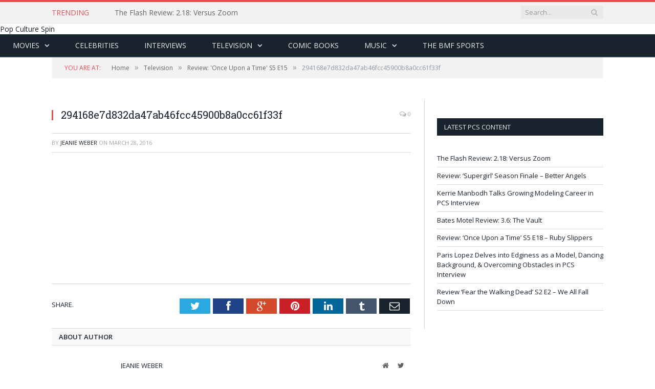

--- FILE ---
content_type: text/html; charset=UTF-8
request_url: https://www.hardwoodandhollywood.com/pop-culture-spin/2016/03/28/11350/294168e7d832da47ab46fcc45900b8a0cc61f33f/
body_size: 12232
content:

<!DOCTYPE html>

<!--[if IE 8]> <html class="ie ie8" lang="en-US"> <![endif]-->
<!--[if IE 9]> <html class="ie ie9" lang="en-US"> <![endif]-->
<!--[if gt IE 9]><!--> <html lang="en-US"> <!--<![endif]-->

<head>


<meta charset="UTF-8" />
<title>294168e7d832da47ab46fcc45900b8a0cc61f33f - Pop Culture Spin</title>

 
<meta name="viewport" content="width=device-width, initial-scale=1" />
<link rel="pingback" href="https://www.hardwoodandhollywood.com/pop-culture-spin/xmlrpc.php" />
	

	
<meta name='robots' content='index, follow, max-image-preview:large, max-snippet:-1, max-video-preview:-1' />
	<style>img:is([sizes="auto" i], [sizes^="auto," i]) { contain-intrinsic-size: 3000px 1500px }</style>
	
	<!-- This site is optimized with the Yoast SEO plugin v24.6 - https://yoast.com/wordpress/plugins/seo/ -->
	<link rel="canonical" href="https://www.hardwoodandhollywood.com/pop-culture-spin/2016/03/28/11350/294168e7d832da47ab46fcc45900b8a0cc61f33f/" />
	<meta property="og:locale" content="en_US" />
	<meta property="og:type" content="article" />
	<meta property="og:title" content="294168e7d832da47ab46fcc45900b8a0cc61f33f - Pop Culture Spin" />
	<meta property="og:description" content="ABC" />
	<meta property="og:url" content="https://www.hardwoodandhollywood.com/pop-culture-spin/2016/03/28/11350/294168e7d832da47ab46fcc45900b8a0cc61f33f/" />
	<meta property="og:site_name" content="Pop Culture Spin" />
	<meta property="article:modified_time" content="2016-03-28T18:16:40+00:00" />
	<meta property="og:image" content="https://www.hardwoodandhollywood.com/pop-culture-spin/2016/03/28/11350/294168e7d832da47ab46fcc45900b8a0cc61f33f" />
	<meta property="og:image:width" content="800" />
	<meta property="og:image:height" content="533" />
	<meta property="og:image:type" content="image/jpeg" />
	<script type="application/ld+json" class="yoast-schema-graph">{"@context":"https://schema.org","@graph":[{"@type":"WebPage","@id":"https://www.hardwoodandhollywood.com/pop-culture-spin/2016/03/28/11350/294168e7d832da47ab46fcc45900b8a0cc61f33f/","url":"https://www.hardwoodandhollywood.com/pop-culture-spin/2016/03/28/11350/294168e7d832da47ab46fcc45900b8a0cc61f33f/","name":"294168e7d832da47ab46fcc45900b8a0cc61f33f - Pop Culture Spin","isPartOf":{"@id":"https://www.hardwoodandhollywood.com/pop-culture-spin/#website"},"primaryImageOfPage":{"@id":"https://www.hardwoodandhollywood.com/pop-culture-spin/2016/03/28/11350/294168e7d832da47ab46fcc45900b8a0cc61f33f/#primaryimage"},"image":{"@id":"https://www.hardwoodandhollywood.com/pop-culture-spin/2016/03/28/11350/294168e7d832da47ab46fcc45900b8a0cc61f33f/#primaryimage"},"thumbnailUrl":"https://www.hardwoodandhollywood.com/pop-culture-spin/wp-content/uploads/sites/7/2016/03/294168e7d832da47ab46fcc45900b8a0cc61f33f.jpg","datePublished":"2016-03-28T18:16:33+00:00","dateModified":"2016-03-28T18:16:40+00:00","breadcrumb":{"@id":"https://www.hardwoodandhollywood.com/pop-culture-spin/2016/03/28/11350/294168e7d832da47ab46fcc45900b8a0cc61f33f/#breadcrumb"},"inLanguage":"en-US","potentialAction":[{"@type":"ReadAction","target":["https://www.hardwoodandhollywood.com/pop-culture-spin/2016/03/28/11350/294168e7d832da47ab46fcc45900b8a0cc61f33f/"]}]},{"@type":"ImageObject","inLanguage":"en-US","@id":"https://www.hardwoodandhollywood.com/pop-culture-spin/2016/03/28/11350/294168e7d832da47ab46fcc45900b8a0cc61f33f/#primaryimage","url":"https://www.hardwoodandhollywood.com/pop-culture-spin/wp-content/uploads/sites/7/2016/03/294168e7d832da47ab46fcc45900b8a0cc61f33f.jpg","contentUrl":"https://www.hardwoodandhollywood.com/pop-culture-spin/wp-content/uploads/sites/7/2016/03/294168e7d832da47ab46fcc45900b8a0cc61f33f.jpg","width":800,"height":533,"caption":"ABC"},{"@type":"BreadcrumbList","@id":"https://www.hardwoodandhollywood.com/pop-culture-spin/2016/03/28/11350/294168e7d832da47ab46fcc45900b8a0cc61f33f/#breadcrumb","itemListElement":[{"@type":"ListItem","position":1,"name":"Review: &#8216;Once Upon a Time&#8217; S5 E15","item":"https://www.hardwoodandhollywood.com/pop-culture-spin/2016/03/28/11350/"},{"@type":"ListItem","position":2,"name":"294168e7d832da47ab46fcc45900b8a0cc61f33f"}]},{"@type":"WebSite","@id":"https://www.hardwoodandhollywood.com/pop-culture-spin/#website","url":"https://www.hardwoodandhollywood.com/pop-culture-spin/","name":"Pop Culture Spin","description":"Spinning Our Take on Pop Culture","potentialAction":[{"@type":"SearchAction","target":{"@type":"EntryPoint","urlTemplate":"https://www.hardwoodandhollywood.com/pop-culture-spin/?s={search_term_string}"},"query-input":{"@type":"PropertyValueSpecification","valueRequired":true,"valueName":"search_term_string"}}],"inLanguage":"en-US"}]}</script>
	<!-- / Yoast SEO plugin. -->


<link rel='dns-prefetch' href='//fonts.googleapis.com' />
<link rel="alternate" type="application/rss+xml" title="Pop Culture Spin &raquo; Feed" href="https://www.hardwoodandhollywood.com/pop-culture-spin/feed/" />
<link rel="alternate" type="application/rss+xml" title="Pop Culture Spin &raquo; Comments Feed" href="https://www.hardwoodandhollywood.com/pop-culture-spin/comments/feed/" />
<link rel="alternate" type="application/rss+xml" title="Pop Culture Spin &raquo; 294168e7d832da47ab46fcc45900b8a0cc61f33f Comments Feed" href="https://www.hardwoodandhollywood.com/pop-culture-spin/2016/03/28/11350/294168e7d832da47ab46fcc45900b8a0cc61f33f/feed/" />
<script type="text/javascript">
/* <![CDATA[ */
window._wpemojiSettings = {"baseUrl":"https:\/\/s.w.org\/images\/core\/emoji\/15.0.3\/72x72\/","ext":".png","svgUrl":"https:\/\/s.w.org\/images\/core\/emoji\/15.0.3\/svg\/","svgExt":".svg","source":{"concatemoji":"https:\/\/www.hardwoodandhollywood.com\/pop-culture-spin\/wp-includes\/js\/wp-emoji-release.min.js?ver=6.7.4"}};
/*! This file is auto-generated */
!function(i,n){var o,s,e;function c(e){try{var t={supportTests:e,timestamp:(new Date).valueOf()};sessionStorage.setItem(o,JSON.stringify(t))}catch(e){}}function p(e,t,n){e.clearRect(0,0,e.canvas.width,e.canvas.height),e.fillText(t,0,0);var t=new Uint32Array(e.getImageData(0,0,e.canvas.width,e.canvas.height).data),r=(e.clearRect(0,0,e.canvas.width,e.canvas.height),e.fillText(n,0,0),new Uint32Array(e.getImageData(0,0,e.canvas.width,e.canvas.height).data));return t.every(function(e,t){return e===r[t]})}function u(e,t,n){switch(t){case"flag":return n(e,"\ud83c\udff3\ufe0f\u200d\u26a7\ufe0f","\ud83c\udff3\ufe0f\u200b\u26a7\ufe0f")?!1:!n(e,"\ud83c\uddfa\ud83c\uddf3","\ud83c\uddfa\u200b\ud83c\uddf3")&&!n(e,"\ud83c\udff4\udb40\udc67\udb40\udc62\udb40\udc65\udb40\udc6e\udb40\udc67\udb40\udc7f","\ud83c\udff4\u200b\udb40\udc67\u200b\udb40\udc62\u200b\udb40\udc65\u200b\udb40\udc6e\u200b\udb40\udc67\u200b\udb40\udc7f");case"emoji":return!n(e,"\ud83d\udc26\u200d\u2b1b","\ud83d\udc26\u200b\u2b1b")}return!1}function f(e,t,n){var r="undefined"!=typeof WorkerGlobalScope&&self instanceof WorkerGlobalScope?new OffscreenCanvas(300,150):i.createElement("canvas"),a=r.getContext("2d",{willReadFrequently:!0}),o=(a.textBaseline="top",a.font="600 32px Arial",{});return e.forEach(function(e){o[e]=t(a,e,n)}),o}function t(e){var t=i.createElement("script");t.src=e,t.defer=!0,i.head.appendChild(t)}"undefined"!=typeof Promise&&(o="wpEmojiSettingsSupports",s=["flag","emoji"],n.supports={everything:!0,everythingExceptFlag:!0},e=new Promise(function(e){i.addEventListener("DOMContentLoaded",e,{once:!0})}),new Promise(function(t){var n=function(){try{var e=JSON.parse(sessionStorage.getItem(o));if("object"==typeof e&&"number"==typeof e.timestamp&&(new Date).valueOf()<e.timestamp+604800&&"object"==typeof e.supportTests)return e.supportTests}catch(e){}return null}();if(!n){if("undefined"!=typeof Worker&&"undefined"!=typeof OffscreenCanvas&&"undefined"!=typeof URL&&URL.createObjectURL&&"undefined"!=typeof Blob)try{var e="postMessage("+f.toString()+"("+[JSON.stringify(s),u.toString(),p.toString()].join(",")+"));",r=new Blob([e],{type:"text/javascript"}),a=new Worker(URL.createObjectURL(r),{name:"wpTestEmojiSupports"});return void(a.onmessage=function(e){c(n=e.data),a.terminate(),t(n)})}catch(e){}c(n=f(s,u,p))}t(n)}).then(function(e){for(var t in e)n.supports[t]=e[t],n.supports.everything=n.supports.everything&&n.supports[t],"flag"!==t&&(n.supports.everythingExceptFlag=n.supports.everythingExceptFlag&&n.supports[t]);n.supports.everythingExceptFlag=n.supports.everythingExceptFlag&&!n.supports.flag,n.DOMReady=!1,n.readyCallback=function(){n.DOMReady=!0}}).then(function(){return e}).then(function(){var e;n.supports.everything||(n.readyCallback(),(e=n.source||{}).concatemoji?t(e.concatemoji):e.wpemoji&&e.twemoji&&(t(e.twemoji),t(e.wpemoji)))}))}((window,document),window._wpemojiSettings);
/* ]]> */
</script>
<style id='wp-emoji-styles-inline-css' type='text/css'>

	img.wp-smiley, img.emoji {
		display: inline !important;
		border: none !important;
		box-shadow: none !important;
		height: 1em !important;
		width: 1em !important;
		margin: 0 0.07em !important;
		vertical-align: -0.1em !important;
		background: none !important;
		padding: 0 !important;
	}
</style>
<link rel='stylesheet' id='wp-block-library-css' href='https://www.hardwoodandhollywood.com/pop-culture-spin/wp-includes/css/dist/block-library/style.min.css?ver=6.7.4' type='text/css' media='all' />
<style id='classic-theme-styles-inline-css' type='text/css'>
/*! This file is auto-generated */
.wp-block-button__link{color:#fff;background-color:#32373c;border-radius:9999px;box-shadow:none;text-decoration:none;padding:calc(.667em + 2px) calc(1.333em + 2px);font-size:1.125em}.wp-block-file__button{background:#32373c;color:#fff;text-decoration:none}
</style>
<style id='global-styles-inline-css' type='text/css'>
:root{--wp--preset--aspect-ratio--square: 1;--wp--preset--aspect-ratio--4-3: 4/3;--wp--preset--aspect-ratio--3-4: 3/4;--wp--preset--aspect-ratio--3-2: 3/2;--wp--preset--aspect-ratio--2-3: 2/3;--wp--preset--aspect-ratio--16-9: 16/9;--wp--preset--aspect-ratio--9-16: 9/16;--wp--preset--color--black: #000000;--wp--preset--color--cyan-bluish-gray: #abb8c3;--wp--preset--color--white: #ffffff;--wp--preset--color--pale-pink: #f78da7;--wp--preset--color--vivid-red: #cf2e2e;--wp--preset--color--luminous-vivid-orange: #ff6900;--wp--preset--color--luminous-vivid-amber: #fcb900;--wp--preset--color--light-green-cyan: #7bdcb5;--wp--preset--color--vivid-green-cyan: #00d084;--wp--preset--color--pale-cyan-blue: #8ed1fc;--wp--preset--color--vivid-cyan-blue: #0693e3;--wp--preset--color--vivid-purple: #9b51e0;--wp--preset--gradient--vivid-cyan-blue-to-vivid-purple: linear-gradient(135deg,rgba(6,147,227,1) 0%,rgb(155,81,224) 100%);--wp--preset--gradient--light-green-cyan-to-vivid-green-cyan: linear-gradient(135deg,rgb(122,220,180) 0%,rgb(0,208,130) 100%);--wp--preset--gradient--luminous-vivid-amber-to-luminous-vivid-orange: linear-gradient(135deg,rgba(252,185,0,1) 0%,rgba(255,105,0,1) 100%);--wp--preset--gradient--luminous-vivid-orange-to-vivid-red: linear-gradient(135deg,rgba(255,105,0,1) 0%,rgb(207,46,46) 100%);--wp--preset--gradient--very-light-gray-to-cyan-bluish-gray: linear-gradient(135deg,rgb(238,238,238) 0%,rgb(169,184,195) 100%);--wp--preset--gradient--cool-to-warm-spectrum: linear-gradient(135deg,rgb(74,234,220) 0%,rgb(151,120,209) 20%,rgb(207,42,186) 40%,rgb(238,44,130) 60%,rgb(251,105,98) 80%,rgb(254,248,76) 100%);--wp--preset--gradient--blush-light-purple: linear-gradient(135deg,rgb(255,206,236) 0%,rgb(152,150,240) 100%);--wp--preset--gradient--blush-bordeaux: linear-gradient(135deg,rgb(254,205,165) 0%,rgb(254,45,45) 50%,rgb(107,0,62) 100%);--wp--preset--gradient--luminous-dusk: linear-gradient(135deg,rgb(255,203,112) 0%,rgb(199,81,192) 50%,rgb(65,88,208) 100%);--wp--preset--gradient--pale-ocean: linear-gradient(135deg,rgb(255,245,203) 0%,rgb(182,227,212) 50%,rgb(51,167,181) 100%);--wp--preset--gradient--electric-grass: linear-gradient(135deg,rgb(202,248,128) 0%,rgb(113,206,126) 100%);--wp--preset--gradient--midnight: linear-gradient(135deg,rgb(2,3,129) 0%,rgb(40,116,252) 100%);--wp--preset--font-size--small: 13px;--wp--preset--font-size--medium: 20px;--wp--preset--font-size--large: 36px;--wp--preset--font-size--x-large: 42px;--wp--preset--spacing--20: 0.44rem;--wp--preset--spacing--30: 0.67rem;--wp--preset--spacing--40: 1rem;--wp--preset--spacing--50: 1.5rem;--wp--preset--spacing--60: 2.25rem;--wp--preset--spacing--70: 3.38rem;--wp--preset--spacing--80: 5.06rem;--wp--preset--shadow--natural: 6px 6px 9px rgba(0, 0, 0, 0.2);--wp--preset--shadow--deep: 12px 12px 50px rgba(0, 0, 0, 0.4);--wp--preset--shadow--sharp: 6px 6px 0px rgba(0, 0, 0, 0.2);--wp--preset--shadow--outlined: 6px 6px 0px -3px rgba(255, 255, 255, 1), 6px 6px rgba(0, 0, 0, 1);--wp--preset--shadow--crisp: 6px 6px 0px rgba(0, 0, 0, 1);}:where(.is-layout-flex){gap: 0.5em;}:where(.is-layout-grid){gap: 0.5em;}body .is-layout-flex{display: flex;}.is-layout-flex{flex-wrap: wrap;align-items: center;}.is-layout-flex > :is(*, div){margin: 0;}body .is-layout-grid{display: grid;}.is-layout-grid > :is(*, div){margin: 0;}:where(.wp-block-columns.is-layout-flex){gap: 2em;}:where(.wp-block-columns.is-layout-grid){gap: 2em;}:where(.wp-block-post-template.is-layout-flex){gap: 1.25em;}:where(.wp-block-post-template.is-layout-grid){gap: 1.25em;}.has-black-color{color: var(--wp--preset--color--black) !important;}.has-cyan-bluish-gray-color{color: var(--wp--preset--color--cyan-bluish-gray) !important;}.has-white-color{color: var(--wp--preset--color--white) !important;}.has-pale-pink-color{color: var(--wp--preset--color--pale-pink) !important;}.has-vivid-red-color{color: var(--wp--preset--color--vivid-red) !important;}.has-luminous-vivid-orange-color{color: var(--wp--preset--color--luminous-vivid-orange) !important;}.has-luminous-vivid-amber-color{color: var(--wp--preset--color--luminous-vivid-amber) !important;}.has-light-green-cyan-color{color: var(--wp--preset--color--light-green-cyan) !important;}.has-vivid-green-cyan-color{color: var(--wp--preset--color--vivid-green-cyan) !important;}.has-pale-cyan-blue-color{color: var(--wp--preset--color--pale-cyan-blue) !important;}.has-vivid-cyan-blue-color{color: var(--wp--preset--color--vivid-cyan-blue) !important;}.has-vivid-purple-color{color: var(--wp--preset--color--vivid-purple) !important;}.has-black-background-color{background-color: var(--wp--preset--color--black) !important;}.has-cyan-bluish-gray-background-color{background-color: var(--wp--preset--color--cyan-bluish-gray) !important;}.has-white-background-color{background-color: var(--wp--preset--color--white) !important;}.has-pale-pink-background-color{background-color: var(--wp--preset--color--pale-pink) !important;}.has-vivid-red-background-color{background-color: var(--wp--preset--color--vivid-red) !important;}.has-luminous-vivid-orange-background-color{background-color: var(--wp--preset--color--luminous-vivid-orange) !important;}.has-luminous-vivid-amber-background-color{background-color: var(--wp--preset--color--luminous-vivid-amber) !important;}.has-light-green-cyan-background-color{background-color: var(--wp--preset--color--light-green-cyan) !important;}.has-vivid-green-cyan-background-color{background-color: var(--wp--preset--color--vivid-green-cyan) !important;}.has-pale-cyan-blue-background-color{background-color: var(--wp--preset--color--pale-cyan-blue) !important;}.has-vivid-cyan-blue-background-color{background-color: var(--wp--preset--color--vivid-cyan-blue) !important;}.has-vivid-purple-background-color{background-color: var(--wp--preset--color--vivid-purple) !important;}.has-black-border-color{border-color: var(--wp--preset--color--black) !important;}.has-cyan-bluish-gray-border-color{border-color: var(--wp--preset--color--cyan-bluish-gray) !important;}.has-white-border-color{border-color: var(--wp--preset--color--white) !important;}.has-pale-pink-border-color{border-color: var(--wp--preset--color--pale-pink) !important;}.has-vivid-red-border-color{border-color: var(--wp--preset--color--vivid-red) !important;}.has-luminous-vivid-orange-border-color{border-color: var(--wp--preset--color--luminous-vivid-orange) !important;}.has-luminous-vivid-amber-border-color{border-color: var(--wp--preset--color--luminous-vivid-amber) !important;}.has-light-green-cyan-border-color{border-color: var(--wp--preset--color--light-green-cyan) !important;}.has-vivid-green-cyan-border-color{border-color: var(--wp--preset--color--vivid-green-cyan) !important;}.has-pale-cyan-blue-border-color{border-color: var(--wp--preset--color--pale-cyan-blue) !important;}.has-vivid-cyan-blue-border-color{border-color: var(--wp--preset--color--vivid-cyan-blue) !important;}.has-vivid-purple-border-color{border-color: var(--wp--preset--color--vivid-purple) !important;}.has-vivid-cyan-blue-to-vivid-purple-gradient-background{background: var(--wp--preset--gradient--vivid-cyan-blue-to-vivid-purple) !important;}.has-light-green-cyan-to-vivid-green-cyan-gradient-background{background: var(--wp--preset--gradient--light-green-cyan-to-vivid-green-cyan) !important;}.has-luminous-vivid-amber-to-luminous-vivid-orange-gradient-background{background: var(--wp--preset--gradient--luminous-vivid-amber-to-luminous-vivid-orange) !important;}.has-luminous-vivid-orange-to-vivid-red-gradient-background{background: var(--wp--preset--gradient--luminous-vivid-orange-to-vivid-red) !important;}.has-very-light-gray-to-cyan-bluish-gray-gradient-background{background: var(--wp--preset--gradient--very-light-gray-to-cyan-bluish-gray) !important;}.has-cool-to-warm-spectrum-gradient-background{background: var(--wp--preset--gradient--cool-to-warm-spectrum) !important;}.has-blush-light-purple-gradient-background{background: var(--wp--preset--gradient--blush-light-purple) !important;}.has-blush-bordeaux-gradient-background{background: var(--wp--preset--gradient--blush-bordeaux) !important;}.has-luminous-dusk-gradient-background{background: var(--wp--preset--gradient--luminous-dusk) !important;}.has-pale-ocean-gradient-background{background: var(--wp--preset--gradient--pale-ocean) !important;}.has-electric-grass-gradient-background{background: var(--wp--preset--gradient--electric-grass) !important;}.has-midnight-gradient-background{background: var(--wp--preset--gradient--midnight) !important;}.has-small-font-size{font-size: var(--wp--preset--font-size--small) !important;}.has-medium-font-size{font-size: var(--wp--preset--font-size--medium) !important;}.has-large-font-size{font-size: var(--wp--preset--font-size--large) !important;}.has-x-large-font-size{font-size: var(--wp--preset--font-size--x-large) !important;}
:where(.wp-block-post-template.is-layout-flex){gap: 1.25em;}:where(.wp-block-post-template.is-layout-grid){gap: 1.25em;}
:where(.wp-block-columns.is-layout-flex){gap: 2em;}:where(.wp-block-columns.is-layout-grid){gap: 2em;}
:root :where(.wp-block-pullquote){font-size: 1.5em;line-height: 1.6;}
</style>
<link rel='stylesheet' id='contact-form-7-css' href='https://www.hardwoodandhollywood.com/pop-culture-spin/wp-content/plugins/contact-form-7/includes/css/styles.css?ver=6.0.5' type='text/css' media='all' />
<link rel='stylesheet' id='smartmag-fonts-css' href='https://fonts.googleapis.com/css?family=Open+Sans:400,600,700|Roboto+Slab' type='text/css' media='all' />
<link rel='stylesheet' id='smartmag-core-css' href='https://www.hardwoodandhollywood.com/pop-culture-spin/wp-content/themes/smart-mag/style.css?ver=6.7.4' type='text/css' media='all' />
<link rel='stylesheet' id='smartmag-responsive-css' href='https://www.hardwoodandhollywood.com/pop-culture-spin/wp-content/themes/smart-mag/css/responsive.css?ver=6.7.4' type='text/css' media='all' />
<link rel='stylesheet' id='pretty-photo-css' href='https://www.hardwoodandhollywood.com/pop-culture-spin/wp-content/themes/smart-mag/css/prettyPhoto.css?ver=6.7.4' type='text/css' media='all' />
<link rel='stylesheet' id='smartmag-font-awesome-css' href='https://www.hardwoodandhollywood.com/pop-culture-spin/wp-content/themes/smart-mag/css/fontawesome/css/font-awesome.min.css?ver=6.7.4' type='text/css' media='all' />
<style id='akismet-widget-style-inline-css' type='text/css'>

			.a-stats {
				--akismet-color-mid-green: #357b49;
				--akismet-color-white: #fff;
				--akismet-color-light-grey: #f6f7f7;

				max-width: 350px;
				width: auto;
			}

			.a-stats * {
				all: unset;
				box-sizing: border-box;
			}

			.a-stats strong {
				font-weight: 600;
			}

			.a-stats a.a-stats__link,
			.a-stats a.a-stats__link:visited,
			.a-stats a.a-stats__link:active {
				background: var(--akismet-color-mid-green);
				border: none;
				box-shadow: none;
				border-radius: 8px;
				color: var(--akismet-color-white);
				cursor: pointer;
				display: block;
				font-family: -apple-system, BlinkMacSystemFont, 'Segoe UI', 'Roboto', 'Oxygen-Sans', 'Ubuntu', 'Cantarell', 'Helvetica Neue', sans-serif;
				font-weight: 500;
				padding: 12px;
				text-align: center;
				text-decoration: none;
				transition: all 0.2s ease;
			}

			/* Extra specificity to deal with TwentyTwentyOne focus style */
			.widget .a-stats a.a-stats__link:focus {
				background: var(--akismet-color-mid-green);
				color: var(--akismet-color-white);
				text-decoration: none;
			}

			.a-stats a.a-stats__link:hover {
				filter: brightness(110%);
				box-shadow: 0 4px 12px rgba(0, 0, 0, 0.06), 0 0 2px rgba(0, 0, 0, 0.16);
			}

			.a-stats .count {
				color: var(--akismet-color-white);
				display: block;
				font-size: 1.5em;
				line-height: 1.4;
				padding: 0 13px;
				white-space: nowrap;
			}
		
</style>
<link rel='stylesheet' id='wp-pagenavi-css' href='https://www.hardwoodandhollywood.com/pop-culture-spin/wp-content/plugins/wp-pagenavi/pagenavi-css.css?ver=2.70' type='text/css' media='all' />
<script type="text/javascript" src="https://www.hardwoodandhollywood.com/pop-culture-spin/wp-includes/js/jquery/jquery.min.js?ver=3.7.1" id="jquery-core-js"></script>
<script type="text/javascript" src="https://www.hardwoodandhollywood.com/pop-culture-spin/wp-includes/js/jquery/jquery-migrate.min.js?ver=3.4.1" id="jquery-migrate-js"></script>
<script type="text/javascript" src="https://www.hardwoodandhollywood.com/pop-culture-spin/wp-content/themes/smart-mag/js/jquery.prettyPhoto.js?ver=6.7.4" id="pretty-photo-smartmag-js"></script>
<link rel="https://api.w.org/" href="https://www.hardwoodandhollywood.com/pop-culture-spin/wp-json/" /><link rel="alternate" title="JSON" type="application/json" href="https://www.hardwoodandhollywood.com/pop-culture-spin/wp-json/wp/v2/media/11351" /><link rel="EditURI" type="application/rsd+xml" title="RSD" href="https://www.hardwoodandhollywood.com/pop-culture-spin/xmlrpc.php?rsd" />
<meta name="generator" content="WordPress 6.7.4" />
<link rel='shortlink' href='https://www.hardwoodandhollywood.com/pop-culture-spin/?p=11351' />
<link rel="alternate" title="oEmbed (JSON)" type="application/json+oembed" href="https://www.hardwoodandhollywood.com/pop-culture-spin/wp-json/oembed/1.0/embed?url=https%3A%2F%2Fwww.hardwoodandhollywood.com%2Fpop-culture-spin%2F2016%2F03%2F28%2F11350%2F294168e7d832da47ab46fcc45900b8a0cc61f33f%2F" />
<link rel="alternate" title="oEmbed (XML)" type="text/xml+oembed" href="https://www.hardwoodandhollywood.com/pop-culture-spin/wp-json/oembed/1.0/embed?url=https%3A%2F%2Fwww.hardwoodandhollywood.com%2Fpop-culture-spin%2F2016%2F03%2F28%2F11350%2F294168e7d832da47ab46fcc45900b8a0cc61f33f%2F&#038;format=xml" />

    <!-- cmnUNT | Begin head script -->
    <script data-cfasync="false" type="text/javascript">
        var isMobile = /iPhone|iPod|BlackBerry|Opera Mini|(android|bb\d+|meego).+mobile/i.test(navigator.userAgent);
        if (isMobile) {
            cmnunt_site = "ballermindframe_mob"; //set in admin
        } else {
            cmnunt_site = "ballermindframe"; //set in admin
        }
        cmnunt_silo     = 's_pop'; //set in admin
        cmnunt_subsilo  = '';
        cmnunt_tier     = 'to,t2,internal';
        cmnunt_zone     = 'attachment';
        cmnunt_kw       = '';
        cmnunt_exclude  = '';
        cmn_tb_theme    = 'default';
        if (isMobile) {
            document.write('<scr'+'ipt src="//media.complex.com/common/cmnUNTmobile.js"></scr'+'ipt>');
        } else {
            document.write('<scr'+'ipt src="//media.complex.com/common/cmnUNT.js"></scr'+'ipt>');
        }
    </script>
    
    <!-- cmnUNT | Header Unit Centering Styles -->
    <link rel="stylesheet" type="text/css" href="https://www.hardwoodandhollywood.com/pop-culture-spin/wp-content/plugins/cm-ad-map/dist/css/cmn_styles.css" />
    	
<!--[if lt IE 9]>
<script src="https://www.hardwoodandhollywood.com/pop-culture-spin/wp-content/themes/smart-mag/js/html5.js" type="text/javascript"></script>
<![endif]-->

</head>

<body class="attachment attachment-template-default single single-attachment postid-11351 attachmentid-11351 attachment-jpeg right-sidebar full">

<div class="main-wrap">

	<div class="top-bar">
		<div class="wrap">
			<section class="top-bar-content">
			
								<div class="trending-ticker">
					<span class="heading">Trending</span>

					<ul>
												
												
							<li><a href="https://www.hardwoodandhollywood.com/pop-culture-spin/2016/04/20/the-flash-review-2-18-versus-zoom/" title="The Flash Review: 2.18: Versus Zoom">The Flash Review: 2.18: Versus Zoom</a></li>
						
												
							<li><a href="https://www.hardwoodandhollywood.com/pop-culture-spin/2016/04/19/11535/" title="Review: &#8216;Supergirl&#8217; Season Finale &#8211; Better Angels">Review: &#8216;Supergirl&#8217; Season Finale &#8211; Better Angels</a></li>
						
												
							<li><a href="https://www.hardwoodandhollywood.com/pop-culture-spin/2016/04/19/kerrie-manbodh-talks-growing-modeling-career-in-pcs-interview/" title="Kerrie Manbodh Talks Growing Modeling Career in PCS Interview">Kerrie Manbodh Talks Growing Modeling Career in PCS Interview</a></li>
						
												
							<li><a href="https://www.hardwoodandhollywood.com/pop-culture-spin/2016/04/19/bates-motel-review-3-6-the-vault/" title="Bates Motel Review: 3.6: The Vault">Bates Motel Review: 3.6: The Vault</a></li>
						
												
							<li><a href="https://www.hardwoodandhollywood.com/pop-culture-spin/2016/04/18/11512/" title="Review: &#8216;Once Upon a Time&#8217; S5 E18 &#8211; Ruby Slippers">Review: &#8216;Once Upon a Time&#8217; S5 E18 &#8211; Ruby Slippers</a></li>
						
												
							<li><a href="https://www.hardwoodandhollywood.com/pop-culture-spin/2016/04/18/paris-lopez-delves-into-edginess-as-a-model-dancing-background-and-overcoming-obstacles-in-pcs-interview/" title="Paris Lopez Delves into Edginess as a Model, Dancing Background, &amp; Overcoming Obstacles in PCS Interview">Paris Lopez Delves into Edginess as a Model, Dancing Background, &amp; Overcoming Obstacles in PCS Interview</a></li>
						
												
							<li><a href="https://www.hardwoodandhollywood.com/pop-culture-spin/2016/04/18/review-fear-the-walking-dead-s2-e2-we-all-fall-down/" title="Review &#8216;Fear the Walking Dead&#8217; S2 E2 &#8211; We All Fall Down">Review &#8216;Fear the Walking Dead&#8217; S2 E2 &#8211; We All Fall Down</a></li>
						
												
							<li><a href="https://www.hardwoodandhollywood.com/pop-culture-spin/2016/04/18/jungle-book-worthy-adventure/" title="&#8216;The Jungle Book&#8217; is a Worthy Adventure">&#8216;The Jungle Book&#8217; is a Worthy Adventure</a></li>
						
												
							<li><a href="https://www.hardwoodandhollywood.com/pop-culture-spin/2016/04/16/the-best-female-characters-from-superhero-shows-the-top-10/" title="The Best Female Characters from Superhero Shows: The Top 10!">The Best Female Characters from Superhero Shows: The Top 10!</a></li>
						
												
							<li><a href="https://www.hardwoodandhollywood.com/pop-culture-spin/2016/04/15/the-best-female-characters-from-superhero-shows-20-11/" title="The Best Female Characters from Superhero Shows: 20-11">The Best Female Characters from Superhero Shows: 20-11</a></li>
						
												
											</ul>
				</div>
				
				<div class="search">
					<form action="https://www.hardwoodandhollywood.com/pop-culture-spin/" method="get">
						<input type="text" name="s" class="query" value="" placeholder="Search..." />
						<button class="search-button" type="submit"><i class="fa fa-search"></i></button>
					</form>
				</div> <!-- .search -->

								
			</section>
		</div>
		
	</div>
        
	<div id="cmn_ad_tag_head" class="fw_ballermindframe">

<!­­ cmnUNT | Begin ad tag ­­>

<script type="text/javascript">cmnUNT('3x3', tile_num++);</script>

<!­­ cmnUNT | End ad tag ­­>

</div>
		
			<header>
				<div class="title">
				
				<a href="https://www.hardwoodandhollywood.com/pop-culture-spin/" title="Pop Culture Spin" rel="home">
									Pop Culture Spin								</a>
				
				</div>
				
				<div class="right">
									</div>
			</header>
			
			<nav class="navigation cf" data-sticky-nav="0">
				<div class="mobile">
					<a href="#" class="selected">
						<span class="text">Navigate</span><span class="current"></span> <i class="fa fa-bars"></i>
					</a>
				</div>


				
				<div class="menu-unnamed-container"><ul id="menu-unnamed" class="menu"><li id="menu-item-379" class="menu-item menu-item-type-taxonomy menu-item-object-category menu-item-has-children menu-cat-138 menu-item-379"><a href="https://www.hardwoodandhollywood.com/pop-culture-spin/category/movies/">Movies</a>
<ul class="sub-menu">
	<li id="menu-item-381" class="menu-item menu-item-type-taxonomy menu-item-object-category menu-cat-167 menu-item-381"><a href="https://www.hardwoodandhollywood.com/pop-culture-spin/category/movies/movie-reviews/">Movie Reviews</a></li>
	<li id="menu-item-382" class="menu-item menu-item-type-taxonomy menu-item-object-category menu-cat-137 menu-item-382"><a href="https://www.hardwoodandhollywood.com/pop-culture-spin/category/movies/movie-trailers/">Movie Trailers</a></li>
</ul>
</li>
<li id="menu-item-378" class="menu-item menu-item-type-taxonomy menu-item-object-category menu-cat-107 menu-item-378"><a href="https://www.hardwoodandhollywood.com/pop-culture-spin/category/celebrities/">Celebrities</a></li>
<li id="menu-item-9536" class="menu-item menu-item-type-taxonomy menu-item-object-category menu-cat-276 menu-item-9536"><a href="https://www.hardwoodandhollywood.com/pop-culture-spin/category/interviews/">Interviews</a></li>
<li id="menu-item-387" class="menu-item menu-item-type-taxonomy menu-item-object-category menu-item-has-children menu-cat-2 menu-item-387"><a href="https://www.hardwoodandhollywood.com/pop-culture-spin/category/television/">Television</a>
<ul class="sub-menu">
	<li id="menu-item-390" class="menu-item menu-item-type-taxonomy menu-item-object-category menu-cat-176 menu-item-390"><a href="https://www.hardwoodandhollywood.com/pop-culture-spin/category/television/television-reviews/">Television Reviews</a></li>
</ul>
</li>
<li id="menu-item-9537" class="menu-item menu-item-type-taxonomy menu-item-object-category menu-cat-338 menu-item-9537"><a href="https://www.hardwoodandhollywood.com/pop-culture-spin/category/comic-books-2/">Comic Books</a></li>
<li id="menu-item-383" class="menu-item menu-item-type-taxonomy menu-item-object-category menu-item-has-children menu-cat-80 menu-item-383"><a href="https://www.hardwoodandhollywood.com/pop-culture-spin/category/music/">Music</a>
<ul class="sub-menu">
	<li id="menu-item-8242" class="menu-item menu-item-type-taxonomy menu-item-object-category menu-cat-2059 menu-item-8242"><a href="https://www.hardwoodandhollywood.com/pop-culture-spin/category/music/music-reviews/">Music Reviews</a></li>
</ul>
</li>
<li id="menu-item-876" class="menu-item menu-item-type-custom menu-item-object-custom menu-item-876"><a href="https://www.hardwoodandhollywood.com">The BMF SPORTS</a></li>
</ul></div>			</nav>
			
		</div>
		
	</div>
	
	<div class="wrap">
		<div class="breadcrumbs"><span class="location">You are at:</span><span itemscope itemtype="http://data-vocabulary.org/Breadcrumb"><a itemprop="url" href="https://www.hardwoodandhollywood.com/pop-culture-spin/"><span itemprop="title">Home</span></a></span><span class="delim">&raquo;</span><span itemscope itemtype="http://data-vocabulary.org/Breadcrumb"><a itemprop="url"  href="https://www.hardwoodandhollywood.com/pop-culture-spin/category/television/"><span itemprop="title">Television</span></a></span><span class="delim">&raquo;</span><span itemscope itemtype="http://data-vocabulary.org/Breadcrumb"><a itemprop="url" href="https://www.hardwoodandhollywood.com/pop-culture-spin/2016/03/28/11350/"><span itemprop="title">Review: 'Once Upon a Time' S5 E15</span></a></span><span class="delim">&raquo;</span><span class="current">294168e7d832da47ab46fcc45900b8a0cc61f33f</span></div>	</div>

<div id="cmn_wrap">
<div class="main wrap cf">
	<div class="row">
		<div class="col-8 main-content">
		
			
				
<article id="post-11351" class="post-11351 attachment type-attachment status-inherit" itemscope itemtype="http://schema.org/Article">

		
	<header class="post-header cf">

			<div class="featured">
						
				<a href="https://www.hardwoodandhollywood.com/pop-culture-spin/wp-content/uploads/sites/7/2016/03/294168e7d832da47ab46fcc45900b8a0cc61f33f.jpg" title="294168e7d832da47ab46fcc45900b8a0cc61f33f" itemprop="image">
				
								
										
											
										
								
				</a>
								
										
					<div class="caption">ABC</div>
						
								
					</div>
	
		<h1 class="post-title" itemprop="name">
		294168e7d832da47ab46fcc45900b8a0cc61f33f		</h1>
		
		<a href="https://www.hardwoodandhollywood.com/pop-culture-spin/2016/03/28/11350/294168e7d832da47ab46fcc45900b8a0cc61f33f/#respond" class="comments"><i class="fa fa-comments-o"></i> 0</a>
		
	</header><!-- .post-header -->
	
	<div class="post-meta">
		<span class="posted-by">By 
			<span class="reviewer" itemprop="author"><a href="https://www.hardwoodandhollywood.com/pop-culture-spin/author/jeanieweber35/" title="Posts by Jeanie Weber" rel="author">Jeanie Weber</a></span>
		</span>
		 
		<span class="posted-on">on			<span class="dtreviewed">
				<time class="value-datetime" datetime="2016-03-28T14:16:33-04:00" itemprop="datePublished">March 28, 2016</time>
			</span>
		</span>
		
		<span class="cats"></span>
			
	</div>
	
		

	<div class="post-container cf">
	
		<div class="post-content-right">
			<div class="post-content description" itemprop="articleBody">
			
				<p class="attachment"><a href='https://www.hardwoodandhollywood.com/pop-culture-spin/wp-content/uploads/sites/7/2016/03/294168e7d832da47ab46fcc45900b8a0cc61f33f.jpg'><img fetchpriority="high" decoding="async" width="300" height="200" src="https://www.hardwoodandhollywood.com/pop-culture-spin/wp-content/uploads/sites/7/2016/03/294168e7d832da47ab46fcc45900b8a0cc61f33f-300x200.jpg" class="attachment-medium size-medium" alt="" srcset="https://www.hardwoodandhollywood.com/pop-culture-spin/wp-content/uploads/sites/7/2016/03/294168e7d832da47ab46fcc45900b8a0cc61f33f-300x200.jpg 300w, https://www.hardwoodandhollywood.com/pop-culture-spin/wp-content/uploads/sites/7/2016/03/294168e7d832da47ab46fcc45900b8a0cc61f33f.jpg 800w" sizes="(max-width: 300px) 100vw, 300px" /></a></p>
			
										
							</div><!-- .post-content -->
		</div>
		
	</div>
	
	
		
	<div class="post-share">
		<span class="text">Share.</span>
		
		<span class="share-links">

			<a href="https://twitter.com/home?status=https%3A%2F%2Fwww.hardwoodandhollywood.com%2Fpop-culture-spin%2F2016%2F03%2F28%2F11350%2F294168e7d832da47ab46fcc45900b8a0cc61f33f%2F" class="fa fa-twitter" title="Tweet It">
				<span class="visuallyhidden">Twitter</span></a>
				
			<a href="https://www.facebook.com/sharer.php?u=https%3A%2F%2Fwww.hardwoodandhollywood.com%2Fpop-culture-spin%2F2016%2F03%2F28%2F11350%2F294168e7d832da47ab46fcc45900b8a0cc61f33f%2F" class="fa fa-facebook" title="Share on Facebook">
				<span class="visuallyhidden">Facebook</span></a>
				
			<a href="https://plus.google.com/share?url=https%3A%2F%2Fwww.hardwoodandhollywood.com%2Fpop-culture-spin%2F2016%2F03%2F28%2F11350%2F294168e7d832da47ab46fcc45900b8a0cc61f33f%2F" class="fa fa-google-plus" title="Share on Google+">
				<span class="visuallyhidden">Google+</span></a>
				
			<a href="https://pinterest.com/pin/create/button/?url=https%3A%2F%2Fwww.hardwoodandhollywood.com%2Fpop-culture-spin%2F2016%2F03%2F28%2F11350%2F294168e7d832da47ab46fcc45900b8a0cc61f33f%2F&amp;media=https%3A%2F%2Fwww.hardwoodandhollywood.com%2Fpop-culture-spin%2Fwp-content%2Fuploads%2Fsites%2F7%2F2016%2F03%2F294168e7d832da47ab46fcc45900b8a0cc61f33f.jpg" class="fa fa-pinterest" title="Share on Pinterest">
				<span class="visuallyhidden">Pinterest</span></a>
				
			<a href="http://www.linkedin.com/shareArticle?mini=true&amp;url=https%3A%2F%2Fwww.hardwoodandhollywood.com%2Fpop-culture-spin%2F2016%2F03%2F28%2F11350%2F294168e7d832da47ab46fcc45900b8a0cc61f33f%2F" class="fa fa-linkedin" title="Share on LinkedIn">
				<span class="visuallyhidden">LinkedIn</span></a>
				
			<a href="https://www.tumblr.com/share/link?url=https%3A%2F%2Fwww.hardwoodandhollywood.com%2Fpop-culture-spin%2F2016%2F03%2F28%2F11350%2F294168e7d832da47ab46fcc45900b8a0cc61f33f%2F&amp;name=294168e7d832da47ab46fcc45900b8a0cc61f33f" class="fa fa-tumblr" title="Share on Tumblr">
				<span class="visuallyhidden">Tumblr</span></a>
				
			<a href="/cdn-cgi/l/email-protection#[base64]" class="fa fa-envelope-o" title="Share via Email">
				<span class="visuallyhidden">Email</span></a>
			
		</span>
	</div>
	
			
</article>




	<h3 class="section-head">About Author</h3>

				<section class="author-info">
			
				<img alt='' src='https://secure.gravatar.com/avatar/4bf00dddbe4952ed42ee5e024c00292e?s=100&#038;d=mm&#038;r=g' srcset='https://secure.gravatar.com/avatar/4bf00dddbe4952ed42ee5e024c00292e?s=200&#038;d=mm&#038;r=g 2x' class='avatar avatar-100 photo' height='100' width='100' decoding='async'/>				
				<div class="description">
					<a href="https://www.hardwoodandhollywood.com/pop-culture-spin/author/jeanieweber35/" title="Posts by Jeanie Weber" rel="author">Jeanie Weber</a>					
					<ul class="social-icons">
											
						<li>
							<a href="http://jeaniedreaming.com" class="icon fa fa-home" title="Website"> 
								<span class="visuallyhidden">Website</span></a>				
						</li>
						
						
											
						<li>
							<a href="twitter.com/jeanie_weber35" class="icon fa fa-twitter" title="Twitter"> 
								<span class="visuallyhidden">Twitter</span></a>				
						</li>
						
						
										</ul>
					
					<p class="bio">Jeanie Weber is a big fan of wasting her life away in front of screens. When she goes to movies she shows up early so as not to miss any trailers, even the ones she's already seen. Jeanie's life also used to be ruled by TV shows, as she'd lock herself in her room for hours to catch up on the 19 shows she followed (she now tries to keep it to a more manageable seven). Of course she couldn't leave it just at that, instead she's going to ruin her eyesight further by pursuing a career in writing -- books, screenplays, reviews, she's not really good at choosing just one. Needless to say Jeanie's always got her phone on hand, so be sure to follow her on Twitter (so long as you like sarcasm and pictures of cats).</p>
				</div>
				
			</section>


<section class="related-posts">
	<h3 class="section-head">Related Posts</h3> 
	<ul class="highlights-box three-col related-posts">
	
		
		<li class="highlights column one-third">
			
			<article>
					
				<a href="https://www.hardwoodandhollywood.com/pop-culture-spin/2016/04/20/the-flash-review-2-18-versus-zoom/" title="The Flash Review: 2.18: Versus Zoom" class="image-link">
					<img width="214" height="140" src="https://www.hardwoodandhollywood.com/pop-culture-spin/wp-content/uploads/sites/7/2016/04/the-flash-versus-zoom-214x140.jpg" class="image wp-post-image" alt="" title="The Flash Review: 2.18: Versus Zoom" decoding="async" />
									</a>
				
				<div class="meta">
					<time datetime="2016-04-20T11:06:30-04:00">April 20, 2016 </time>
					
															
					<span class="comments"><i class="fa fa-comments-o"></i>
						0</span>	
					
				</div>
				
				<h2><a href="https://www.hardwoodandhollywood.com/pop-culture-spin/2016/04/20/the-flash-review-2-18-versus-zoom/" title="The Flash Review: 2.18: Versus Zoom">The Flash Review: 2.18: Versus Zoom</a></h2>
				
			</article>
		</li>
		
		
		<li class="highlights column one-third">
			
			<article>
					
				<a href="https://www.hardwoodandhollywood.com/pop-culture-spin/2016/04/19/11535/" title="Review: &#8216;Supergirl&#8217; Season Finale &#8211; Better Angels" class="image-link">
					<img width="214" height="140" src="https://www.hardwoodandhollywood.com/pop-culture-spin/wp-content/uploads/sites/7/2016/04/9c4026ca26684260c2ce3b0fcd2c19aa-214x140.jpg" class="image wp-post-image" alt="" title="Review: &#8216;Supergirl&#8217; Season Finale &#8211; Better Angels" decoding="async" loading="lazy" />
									</a>
				
				<div class="meta">
					<time datetime="2016-04-19T22:58:55-04:00">April 19, 2016 </time>
					
															
					<span class="comments"><i class="fa fa-comments-o"></i>
						0</span>	
					
				</div>
				
				<h2><a href="https://www.hardwoodandhollywood.com/pop-culture-spin/2016/04/19/11535/" title="Review: &#8216;Supergirl&#8217; Season Finale &#8211; Better Angels">Review: &#8216;Supergirl&#8217; Season Finale &#8211; Better Angels</a></h2>
				
			</article>
		</li>
		
		
		<li class="highlights column one-third">
			
			<article>
					
				<a href="https://www.hardwoodandhollywood.com/pop-culture-spin/2016/04/19/kerrie-manbodh-talks-growing-modeling-career-in-pcs-interview/" title="Kerrie Manbodh Talks Growing Modeling Career in PCS Interview" class="image-link">
					<img width="214" height="140" src="https://www.hardwoodandhollywood.com/pop-culture-spin/wp-content/uploads/sites/7/2016/04/kerriemanbodh-214x140.png" class="image wp-post-image" alt="" title="Kerrie Manbodh Talks Growing Modeling Career in PCS Interview" decoding="async" loading="lazy" />
									</a>
				
				<div class="meta">
					<time datetime="2016-04-19T13:51:05-04:00">April 19, 2016 </time>
					
															
					<span class="comments"><i class="fa fa-comments-o"></i>
						0</span>	
					
				</div>
				
				<h2><a href="https://www.hardwoodandhollywood.com/pop-culture-spin/2016/04/19/kerrie-manbodh-talks-growing-modeling-career-in-pcs-interview/" title="Kerrie Manbodh Talks Growing Modeling Career in PCS Interview">Kerrie Manbodh Talks Growing Modeling Career in PCS Interview</a></h2>
				
			</article>
		</li>
		
		</ul>
</section>




				<div class="comments">
				
	
	<div id="comments">

		
	
		<div id="respond" class="comment-respond">
		<h3 id="reply-title" class="comment-reply-title"><span class="section-head">Leave A Reply</span> <small><a rel="nofollow" id="cancel-comment-reply-link" href="/pop-culture-spin/2016/03/28/11350/294168e7d832da47ab46fcc45900b8a0cc61f33f/#respond" style="display:none;">Cancel Reply</a></small></h3><form action="https://www.hardwoodandhollywood.com/pop-culture-spin/wp-comments-post.php" method="post" id="commentform" class="comment-form" novalidate>
			<p>
				<textarea name="comment" id="comment" cols="45" rows="8" aria-required="true" placeholder="Your Comment"></textarea>
			</p>
				<p>
					<input name="author" id="author" type="text" value="" size="30" aria-required="true" placeholder="Your Name" />
				</p>

				<p>
					<input name="email" id="email" type="text" value="" size="30" aria-required="true" placeholder="Your Email" />
				</p>
			

				<p>
					<input name="url" id="url" type="text" value="" size="30" placeholder="Your Website" />
				</p>
			
<p class="comment-form-cookies-consent"><input id="wp-comment-cookies-consent" name="wp-comment-cookies-consent" type="checkbox" value="yes" /> <label for="wp-comment-cookies-consent">Save my name, email, and website in this browser for the next time I comment.</label></p>
<p class="form-submit"><input name="submit" type="submit" id="comment-submit" class="submit" value="Post Comment" /> <input type='hidden' name='comment_post_ID' value='11351' id='comment_post_ID' />
<input type='hidden' name='comment_parent' id='comment_parent' value='0' />
</p><p style="display: none;"><input type="hidden" id="akismet_comment_nonce" name="akismet_comment_nonce" value="5dc988bc42" /></p><p style="display: none !important;" class="akismet-fields-container" data-prefix="ak_"><label>&#916;<textarea name="ak_hp_textarea" cols="45" rows="8" maxlength="100"></textarea></label><input type="hidden" id="ak_js_1" name="ak_js" value="176"/><script data-cfasync="false" src="/cdn-cgi/scripts/5c5dd728/cloudflare-static/email-decode.min.js"></script><script>document.getElementById( "ak_js_1" ).setAttribute( "value", ( new Date() ).getTime() );</script></p></form>	</div><!-- #respond -->
	
</div><!-- #comments -->
				</div>
	
			
		</div>
		
		
			
		
		<aside class="col-4 sidebar">
			<ul>
			
			<li id="text-7" class="widget widget_text">			<div class="textwidget"><script data-cfasync="false" type="text/javascript">cmnUNT('300x250', tile_num++);</script></div>
		</li>

		<li id="recent-posts-2" class="widget widget_recent_entries">
		<h3 class="widgettitle">LATEST PCS CONTENT</h3>
		<ul>
											<li>
					<a href="https://www.hardwoodandhollywood.com/pop-culture-spin/2016/04/20/the-flash-review-2-18-versus-zoom/">The Flash Review: 2.18: Versus Zoom</a>
									</li>
											<li>
					<a href="https://www.hardwoodandhollywood.com/pop-culture-spin/2016/04/19/11535/">Review: &#8216;Supergirl&#8217; Season Finale &#8211; Better Angels</a>
									</li>
											<li>
					<a href="https://www.hardwoodandhollywood.com/pop-culture-spin/2016/04/19/kerrie-manbodh-talks-growing-modeling-career-in-pcs-interview/">Kerrie Manbodh Talks Growing Modeling Career in PCS Interview</a>
									</li>
											<li>
					<a href="https://www.hardwoodandhollywood.com/pop-culture-spin/2016/04/19/bates-motel-review-3-6-the-vault/">Bates Motel Review: 3.6: The Vault</a>
									</li>
											<li>
					<a href="https://www.hardwoodandhollywood.com/pop-culture-spin/2016/04/18/11512/">Review: &#8216;Once Upon a Time&#8217; S5 E18 &#8211; Ruby Slippers</a>
									</li>
											<li>
					<a href="https://www.hardwoodandhollywood.com/pop-culture-spin/2016/04/18/paris-lopez-delves-into-edginess-as-a-model-dancing-background-and-overcoming-obstacles-in-pcs-interview/">Paris Lopez Delves into Edginess as a Model, Dancing Background, &amp; Overcoming Obstacles in PCS Interview</a>
									</li>
											<li>
					<a href="https://www.hardwoodandhollywood.com/pop-culture-spin/2016/04/18/review-fear-the-walking-dead-s2-e2-we-all-fall-down/">Review &#8216;Fear the Walking Dead&#8217; S2 E2 &#8211; We All Fall Down</a>
									</li>
					</ul>

		</li>
	
			</ul>
		</aside>
		
			
	</div> <!-- .row -->
</div> <!-- .main -->

		
	<footer class="main-footer">
	
			<div class="wrap">
		
					<ul class="widgets row cf">
				<li class="widget col-4 widget_text"><h3 class="widgettitle">Masthead</h3>			<div class="textwidget"><b>Tyler Birss</b>, Editor-in-Chief<br>
<b>Lenny Burnham</b>, Managing Editor<br><br>

<b>Mike Bitanga</b>, Senior Editor<br>
<b>Bryan Brandom</b>, Editor-at-Large<br>
<b>Claire Mangan</b>, Editor-at-Large<br><br>

<b>Dennis Velasco, Frank Lloyd</b>, Publishers</div>
		</li>			</ul>
				
		</div>
	
		
	
			<div class="lower-foot">
			<div class="wrap">
		
					
			</div>
		</div>		
		
	</footer>
	
</div> <!-- .main-wrap -->

		<div data-theiaStickySidebar-sidebarSelector='".sidebar, .main-content"'
		     data-theiaStickySidebar-options='{"containerSelector":".main > .row","additionalMarginTop":20,"additionalMarginBottom":0,"updateSidebarHeight":false,"minWidth":0,"sidebarBehavior":"modern","disableOnResponsiveLayouts":true}'></div>
		<script type="text/javascript" src="https://www.hardwoodandhollywood.com/pop-culture-spin/wp-includes/js/comment-reply.min.js?ver=6.7.4" id="comment-reply-js" async="async" data-wp-strategy="async"></script>
<script type="text/javascript" src="https://www.hardwoodandhollywood.com/pop-culture-spin/wp-content/plugins/theia-sticky-sidebar/js/ResizeSensor.js?ver=1.7.0" id="theia-sticky-sidebar/ResizeSensor.js-js"></script>
<script type="text/javascript" src="https://www.hardwoodandhollywood.com/pop-culture-spin/wp-content/plugins/theia-sticky-sidebar/js/theia-sticky-sidebar.js?ver=1.7.0" id="theia-sticky-sidebar/theia-sticky-sidebar.js-js"></script>
<script type="text/javascript" src="https://www.hardwoodandhollywood.com/pop-culture-spin/wp-content/plugins/theia-sticky-sidebar/js/main.js?ver=1.7.0" id="theia-sticky-sidebar/main.js-js"></script>
<script type="text/javascript" src="https://www.hardwoodandhollywood.com/pop-culture-spin/wp-includes/js/dist/hooks.min.js?ver=4d63a3d491d11ffd8ac6" id="wp-hooks-js"></script>
<script type="text/javascript" src="https://www.hardwoodandhollywood.com/pop-culture-spin/wp-includes/js/dist/i18n.min.js?ver=5e580eb46a90c2b997e6" id="wp-i18n-js"></script>
<script type="text/javascript" id="wp-i18n-js-after">
/* <![CDATA[ */
wp.i18n.setLocaleData( { 'text direction\u0004ltr': [ 'ltr' ] } );
/* ]]> */
</script>
<script type="text/javascript" src="https://www.hardwoodandhollywood.com/pop-culture-spin/wp-content/plugins/contact-form-7/includes/swv/js/index.js?ver=6.0.5" id="swv-js"></script>
<script type="text/javascript" id="contact-form-7-js-before">
/* <![CDATA[ */
var wpcf7 = {
    "api": {
        "root": "https:\/\/www.hardwoodandhollywood.com\/pop-culture-spin\/wp-json\/",
        "namespace": "contact-form-7\/v1"
    },
    "cached": 1
};
/* ]]> */
</script>
<script type="text/javascript" src="https://www.hardwoodandhollywood.com/pop-culture-spin/wp-content/plugins/contact-form-7/includes/js/index.js?ver=6.0.5" id="contact-form-7-js"></script>
<script type="text/javascript" id="bunyad-theme-js-extra">
/* <![CDATA[ */
var Bunyad = {"ajaxurl":"https:\/\/www.hardwoodandhollywood.com\/pop-culture-spin\/wp-admin\/admin-ajax.php"};
/* ]]> */
</script>
<script type="text/javascript" src="https://www.hardwoodandhollywood.com/pop-culture-spin/wp-content/themes/smart-mag/js/bunyad-theme.js?ver=6.7.4" id="bunyad-theme-js"></script>
<script type="text/javascript" src="https://www.hardwoodandhollywood.com/pop-culture-spin/wp-content/themes/smart-mag/js/jquery.flexslider-min.js?ver=6.7.4" id="flex-slider-js"></script>
<script defer type="text/javascript" src="https://www.hardwoodandhollywood.com/pop-culture-spin/wp-content/plugins/akismet/_inc/akismet-frontend.js?ver=1742046240" id="akismet-frontend-js"></script>


<script>

(function() {

  window.cToolbarInit = function() {

    cToolbar.load({
      mobileRightButton: 'email', 
      facebookUsername: 'ballermindframe',
      facebookName: 'The BMF',
      twitterHandle: '_TheBMF_',
      twitterName: 'The BMF',
      youtube: '',
      youtubeDisplayName: '',
      desktopBackground: 'gradient', 
      desktopSocialButtons: ["facebook","twitter"],
      channel: ''
    });
   
  };

var ns = document.createElement('script');       
    ns.type = 'text/javascript';
    ns.async = true;
    ns.src = '//toolbar.complex.com/dist/ctoolbar.min.js';
    var s = document.getElementsByTagName('script')[0];
    s.parentNode.insertBefore(ns, s);

})();

</script>

<!-- complex skin ad tag -->
<script type="text/javascript">
   cmnUNT('tover', tile_num++);
</script>
<!-- end complex skin ad tag -->


<script defer src="https://static.cloudflareinsights.com/beacon.min.js/vcd15cbe7772f49c399c6a5babf22c1241717689176015" integrity="sha512-ZpsOmlRQV6y907TI0dKBHq9Md29nnaEIPlkf84rnaERnq6zvWvPUqr2ft8M1aS28oN72PdrCzSjY4U6VaAw1EQ==" data-cf-beacon='{"version":"2024.11.0","token":"7ad5bb507dd34babb18726f7c86b5638","r":1,"server_timing":{"name":{"cfCacheStatus":true,"cfEdge":true,"cfExtPri":true,"cfL4":true,"cfOrigin":true,"cfSpeedBrain":true},"location_startswith":null}}' crossorigin="anonymous"></script>
</body>
</html></div>
<!--
Performance optimized by W3 Total Cache. Learn more: https://www.boldgrid.com/w3-total-cache/

Page Caching using Disk: Enhanced 

Served from: www.hardwoodandhollywood.com @ 2026-01-20 16:51:30 by W3 Total Cache
-->

--- FILE ---
content_type: text/css
request_url: https://www.hardwoodandhollywood.com/pop-culture-spin/wp-content/themes/smart-mag/css/responsive.css?ver=6.7.4
body_size: 3213
content:
/**
 * =Responsive & Media Queries
 * ----------------------------------------------------------------------------
 */

/* Larger Desktops */
@media only screen and (min-width: 1129px) {
	.main-featured .flexslider .slides > li { min-height: 336px; }
}

/* Tablets - Small Desktops - fluid wrapper */
@media only screen and (max-width: 1128px) {
	
	.wrap, .boxed .main-wrap { 
		width: 100%;
		-webkit-box-sizing: border-box;
		-moz-box-sizing: border-box;
		box-sizing: border-box; 
	}
	
	body.boxed { padding: 0 25px 0 25px; }
	
	.background-cover {
		position: fixed;
		background-position: 50% 0;
		width: 100%;
		height: 100%;
		top: 0;
		left: 0;
		background-position: center center;
		background-size: cover;
		z-index: -1;
	}
	
	.trending-ticker a { max-width: 400px; }
	
	.main-head .right { margin-left: 250px; }
	
	.navigation.sticky {
		width: 100%;
		left: 0;
	}
	
	.navigation .menu li > a { padding: 0 20px; }


	.tabbed .tabs-list a { padding: 0 3%; }
	
	.post-header img, .post-content img {
		max-width: 100%;
		height: auto;
	}
	
	.post-share .text { display: none; }
	.share-links a { margin-bottom: 4px; }
	
	/* fluid slider blocks */
	.main-featured .blocks .image-link img {
		max-width: 100%;
		height: auto;
	}
	
	.main-featured .blocks .small {
		width: 48%;
		margin-right: 4%;	
	}
	
	.main-footer input.feedburner-subscribe {
		margin-top: 5px;
		margin-left: 0;
		display: block;
	}
	
	.flickr-widget .flickr_badge_image:nth-of-type(4n) { margin-right: 12px; }
	.flickr-widget .flickr_badge_image:nth-of-type(3n) { margin-right: 0; }
	
	.no-display { opacity: 1; }
	
	/* fontawesome rendering issue on android 4.2/nexus */
	.navigation .menu li > a:after, .navigation .mega-menu.links > li li a:before, .flex-direction-nav a:after, 
	.sc-accordion-title a:after, .sc-toggle-title a:after, .fa, .main-stars {
		text-rendering: auto;
	}
}

/* Large Tablet Layout: 800px. - fluid */
@media only screen and (min-width: 800px) and (max-width: 940px) {

	.column, .row [class*="col-"] {
		padding-left: 15px;
		padding-right: 15px;
	}
		
	.wrap > .row, .row {
		margin-left: -15px;
		margin-right: -15px; 
	}

	/* change top bar */
	.trending-ticker { font-size: 13px; }
	.trending-ticker .heading { margin-right: 25px; }
	
	.trending-ticker a {
		max-width: 235px;
		text-overflow: ellipsis;
		white-space: nowrap;
		overflow: hidden;
		display: inline-block;
		vertical-align: middle;
		line-height: 1.3;
		padding-right: 5px;
		margin-top: -2px;
	}
		
	/*
	 * Make menu and mega menus compact
	 */
	.navigation .menu > li > a {
		font-size: 13px;
		padding: 0 13px;
	}
	
	.navigation .menu li > a:after { 
		margin-left: 5px;
		font-size: 13px;
		line-height: 1;
	}
	
	/* category mega menu */
	.mega-menu .sub-cats { padding: 0; }
	
	.mega-menu .sub-nav {
		padding-left: 15px;
		padding-right: 15px;
	} 
	
	.mega-menu .extend { padding: 0; }
	
	.mega-menu .recent-posts .post:nth-child(3) { display: none; }	
	
	/* links mega menu */
	.navigation .mega-menu.links > li { padding: 0 15px; }

	.navigation .mega-menu, .navigation .mega-menu.links > li > a, .navigation .mega-menu .sub-nav li a { font-size: 13px; }
	.navigation .mega-menu.links > li li a:before { display: none; }
	.navigation .mega-menu.links > li li a { padding-left: 5px; }
	
	/* slider */
		
	.main-featured .blocks .small h3 { padding: 20px 5px 5px 5px; }
	.main-featured .blocks.col-4 { padding-left: 4px; }

	
	.tabbed .tabs-list a {
		font-size: 12px;
		padding: 0 2.5%;	
	}
	
	.main .sidebar:before { margin-left: -15px; }
	
	/* reduce image size in sidebar widgets */
	.sidebar .posts-list img { width: 65px; }
	.sidebar .posts-list .content { margin-left: 80px; }
	
	
	.listing-alt img { width: 110%; }
	.listing-alt article > a { max-width: 200px; }
	.listing-alt article .content { margin-left: 220px; }
	
	.main-footer .posts-list img { width: 60px; }
	.main-footer .posts-list .content { margin-left: 75px; }
	
	.flickr-widget a {
		width: 60px;
		height: 52px;
	}

}

/* Small Tablet: 768px. - fluid */
@media only screen and (min-width: 768px) and (max-width: 799px) {
		
	.main-featured .blocks { display: none; }
	.main-featured .slider, .main-featured .flexslider .slides img { width: 100%; }
	
	.main-content, .sidebar { width: 100%; }
	
	/* show nav for slider on tablets */
	.flex-direction-nav .flex-next, .flex-direction-nav .flex-prev { opacity: 0.8; }
	
	.main-footer .col-4 {
		width: 100%;
		margin-top: 28px;
	}
	
	.main-footer .col-4:first-child { margin-top: 0; }
	
	/* footer fix */
	.flickr-widget .flickr_badge_image:nth-of-type(4n) { margin-right: 12px; }
	
	
	.main-footer input.feedburner-subscribe {
		display: inline;
		margin-left: 4px;
	}
	
}

/* Mobile + Small Tablet shared rules */
@media only screen and (max-width: 799px) {

	/*
	 * Top Bar
	 */
	 
	/* change top bar styling */
	.top-bar .social-icons {
		clear: both;
		text-align: center;
		float: none;
	}
	
	.top-bar .search { display: none; }
	
	.top-bar .social-icons li {
		float: none;
		display: inline-block;
	}
	
	.top-bar-content > div { display: block; }
	
	.top-bar .trending-ticker .heading {
		float: none;
		margin-right: 0;
	}
	
	.top-bar .trending-ticker ul { float: none; }
	
	.top-bar .trending-ticker {
		text-align: center;
		margin-bottom: 14px;
	}
	
	.top-bar .trending-ticket li { 
		max-width: 100%;
		text-overflow: ellipsis;
	}
	
	.top-bar .menu { 
		float: none;
		text-align: center; 
		margin-bottom: 7px;
	}
	
	.top-bar .menu li {
		float: none;
		display: inline-block;
		padding-left: 14px;
	} 
	
	
	/*
	 * Header 
	 */
	.main-head .title {
		float: none;
		text-align: center;
		margin-bottom: 28px;
		margin-top: 42px;
		line-height: 1;
	}
	
	.main-head .right { 
		float: none;
		margin-bottom: 28px;
		line-height: 1.5;
		text-align: center;
	}
	
	.main-head .right > div {
		display: inline-block;
		max-width: 100%;
	}
		
	.main-head .right  { margin-left: 0; }

	.main .sidebar { margin-top: 35px; /* + 7px added above */ }
	.main .sidebar:before { display: none; }
	

	/*
	 * Mobile Navigation 
	 */
	.navigation { border-bottom: 0; }
	
	.navigation.sticky {
		position: static;
	}
	
	.navigation .menu { display: none; }	
	.navigation .mobile-menu.active { display: block; }
	
	.navigation ul li {
		float: none;
		clear: both;
		display: block;
	}
	
	.navigation .menu ul {
		position: static;
		display: none;
		visibility: visible;
		opacity: 1;
	}
	
	.navigation .menu > li > a {
		font-size: 13px;
		margin-bottom: 0;
		border-bottom: 0;
	}
	
	.navigation .mobile:hover a { text-decoration: none; }
	.navigation .mobile { display: block; }
	
	.navigation .mobile .selected {
		display: block; 
		padding: 0 15px;
		line-height: 44px;
		margin-bottom: -1px;
		overflow: hidden;
	}
	
	.navigation .mobile .text  { float: left; }
	
	.navigation .mobile .current {
		float: left;
		margin-left: 14px; 
		font-size: 13px;
		max-width: 40%;
		text-overflow: ellipsis;
		overflow: hidden;
		white-space: nowrap;
		vertical-align: bottom;
	}
	
	.navigation .mobile .fa {
		font-size: 21px;
		float: right;
		width: 50px;
		background: #e54e53;
		margin-right: -15px;
		text-align: center;
		line-height: 43px;
	}

	
	.navigation .menu > li:hover > a, .navigation .menu > .current-menu-item > a, 
	.navigation .menu > .current-menu-parent > a, .navigation .mega-menu.links > li:hover,
	.navigation .menu > .current-menu-ancestor > a {
		border-bottom: 0;
		background: #1e2935; 
	}
	
	.navigation .menu li a {
		float: none;
		display: block;
		border-top: 1px solid #1f2c38;
	}
		
	.navigation .menu li > a:after { display: none; }
	
	.navigation .menu li > a .chevron {
		float: right;
		width: 50px;
		background: #303A44;
		background: rgba(0, 0, 0, 0.075);
		margin-right: -20px;
		text-align: center;
		font-size: 16px;
	}
	
	.navigation .menu li ul li > a .chevron { 
		margin: 0;
		margin-right: -25px;	
		padding: 2px 0;
		margin-top: -5px;
	}

	.navigation .menu > li li a { padding-left: 35px; }
	.navigation .menu > li li li a { padding-left: 45px; }
	
	.navigation .menu li.active { background: #1e2935; }
	
	/* mega menu fixes */
	.navigation .mega-menu { display: none; }
	
	.navigation .mega-menu.links { padding: 0; }
	
	.navigation .mega-menu.links > li { 
		float: none;
		width: auto;
		padding: 0;
	}
		
	.navigation .mega-menu.links > li > a {
		text-transform: none;
		font-weight: normal;
		font-size: 13px;
		padding: 6px 25px;
		border-bottom: 0;
		border-top: 1px solid #1f2c38;
	}
	
	.navigation .mega-menu.links .chevron {
		margin-top: -5px;
		padding: 2px 0px;
		border-top: 0;
	}
	
	.navigation .mega-menu.links > li li a:before { display: none; }
	
	.navigation .mega-menu.links > li li a { padding-left: 45px; }
	.navigation .mega-menu.links > li li a:last-child { border-bottom: 0; }
	
	/* disabled above in large tablet/1024 breakpoint */
	.post-share .text { display: inline-block; }
	
	/* sidebar */
	.sidebar .gallery-block .slides img { width: 100%; }
	
	/* flickr widget footer fluid fix */
	.flickr-widget .flickr_badge_image:nth-of-type(4n), .flickr-widget .flickr_badge_image:nth-of-type(3n) { margin-right: 12px; }
}

/* Phones and smaller tablets - fluid */ 
@media only screen and (max-width: 767px) {

	
	/* all columns fluid */
	.row .column, .column, .row [class*="col-"] {
		width: 100%;
		margin-bottom: 28px;
	}
	
	.post-content .row .column { margin-bottom: 1.857em; }
		
	.page > .row.builder > .column:only-child { margin-bottom: 0; }
	
	
	/* breadcrumbs */
	.breadcrumbs { 
		padding: 14px;
		line-height: 1.5;
	}
	
	.breadcrumbs .location { display: none; }

	.main-featured .slider h3 a { font-size: 16px; }
	.main-featured .blocks { display: none; }
	.main-featured .slider, .main-featured .flexslider .slides img { width: 100%; }
		
	/* show nav for slider on tablets */
	.flex-direction-nav .flex-next, .flex-direction-nav .flex-prev { opacity: 0.8; }

	
	/*
	 * Homepage Blocks 
	 */
	 
	/* cleanup highlights 3 col style */
	.highlights-box.three-col .column.one-third {
		margin-bottom: 42px;
	}
	
	.highlights-box.three-col .column.one-third:last-child { margin-bottom: 0; }	
	.highlights-box.three-col article {
		float: left;
		width: 50%; 
	}
	
	.no-sidebar .highlights-box.three-col article {
		float: none;
		width: 100%;
	}	
	
	.highlights-box .column.half {
		margin-top: 42px;
		margin-bottom: 0;
	}

	.highlights-box .column.half:first-child {
		margin-top: 0;
		border-right: 0; 
	}
	
	.highlights .block.posts { 
		border-top: 0;
		margin-top: 0;
	}

	.news-focus .posts, .highlights-box.three-col article { margin-bottom: 0; }

	.news-focus .focus .image-link {
		float: left;
		margin-right: 14px;
		width: 25%;
	}
	
	.news-focus .focus .image-link img {
		width: 100%;
		height: auto;
	}
	
	.news-focus .excerpt {
		border-bottom: 1px solid #d9d9d9;
		padding-bottom: 14px;
	}
	
	.news-focus > .row { margin-bottom: -28px; }
	
	.news-focus .heading .subcats { display: none; }
		
	/*
	 * Single Post 
	 */
	.post-content { margin-left: 0; } 
	
	.post-content-right { clear: both; }
	
	.post-share { margin-left: 0; }
	
	.share-links { line-height: 33px; }
	
	.share-links a { margin-right: 0; }
	
	.author-info .avatar { 
		max-width: 75px;
		height: auto;
	}
	
	.author-info .description { margin-left: 100px; }
	
	.author-info .social-icons { 
		float: none;
		overflow: hidden;
		padding-top: 14px;
	} 
	
	
	.related-posts .highlights-box.three-col .column { margin-bottom: 28px; }
	
	.comments-list .children, .comment .comment-respond { margin-left: 15px; }
	
	.comment-respond input {
		max-width: 100%;
		-webkit-box-sizing: border-box;
		-moz-box-sizing: border-box;
		box-sizing: border-box;
	}
	
	/*
	 * Category listings
	 */
	.listing-alt article > a {
		max-width: 100%; 
		float: none;
	}
	 
	.listing-alt img {
		width: 100%;
		margin-left: 0;
		float: none;
	}
	
	.listing-alt article .content {
		margin-left: 0;
		margin-top: 0;
	}
	
	
	/*
	 * Footer Changes
	 */ 
	
	.main-footer .widget:last-child { margin-bottom: 0; }
	
	.main-footer input.feedburner-subscribe { margin-top: 5px; }
	
	/* footer styles */
	.flickr-widget { margin-right: -14px; }
	
	/* lower widget center aligned */
	.lower-foot .widgets > div { 
		margin-top: 28px;
		text-align: center; 
	}
	
	.lower-foot .widgets > div:first-child { margin-top: 0; }
	
	.lower-foot .textwidget { float: none; }
	
	.lower-foot .menu-footer-container {
		overflow: hidden;
		text-align: center;
		clear: both;
		
		/* hidden by default - but will work if following line is removed */
		display: none;
	}
	
	.lower-foot .menu { 
		float: none;
		display: inline-block;
	}
	
	.main-footer input.feedburner-subscribe {
		display: inline;
		margin-left: 4px;
	}
	
	/* footer fix */
	.flickr-widget .flickr_badge_image:nth-of-type(4n) { margin-right: 12px; }
	
	.modal {
		width: 250px;
		margin-left: -125px;
	}
}

/* Smaller Phones - Some androids have upto 400px portrait */
@media only screen and (max-width: 400px) {
	
	body.boxed { padding: 0; }
	
	.main-head .title { font-size: 32px; }
	
	.breadcrumbs { display: none; }
	
	.main-featured .slider .caption {
		overflow: hidden;
		position: static;
		background: #19232d;
	}
	
	.main-featured .flex-direction-nav .flex-next, .main-featured .flex-direction-nav .flex-prev { top: 100px; }
	
	.main-featured .pages { display: none; }
	
	
	/* cleanup highlights 3 col style */	
	.highlights-box.three-col article, .highlights-box.three-col .posts {
		width: 100%;
		float: none;
		padding: 0;
	}
	
	.highlights-box.three-col .column.one-third { margin-top: 28px;	}
	
	.highlights-box.three-col article { margin-bottom: 28px; }
	
	.gallery-block .carousel .title a { font-size: 12px; }
	
	.navigate-posts .previous { padding-left: 0; }
	
	.navigate-posts .next { padding-right: 0; }
	
	/* reviews */
	.review-box .verdict-box .text { margin-left: 0; }
	
	.review-box .overall { margin-right: 14px; }
	
	.review-box .main-stars { float: none; }
	
	/* author box */
	.author-info .social-icons { 
		float: none;
		padding: 21px 0;
	}
	
	.author-info .avatar { 
		max-width: 65px;
		height: auto;
		margin-right: 14px;
	}
	
	.author-info .description { margin-left: 0; }
	
	/* comments list narrower */
	.comments-list .comment-meta { margin-left: 20%; }
	.comments-list .comment-content {
		margin-left: 0;
		margin-top: 28px;
	}
	
	.comments-list .pingback { margin-left: 0; }
	
	.comment .comment-respond { margin-left: 0; }

	.main-footer input.feedburner-subscribe {
		margin-left: 0;
		display: block;
	}
}

@media (min-width: 768px) {
	/* retina images fix */
	.listing-alt img { max-width: 351px; }
}


@media (min-device-width: 1824px) {
	/* post/page body font size for large desktop */ 
	.post-content { font-size: 14px; }
}
